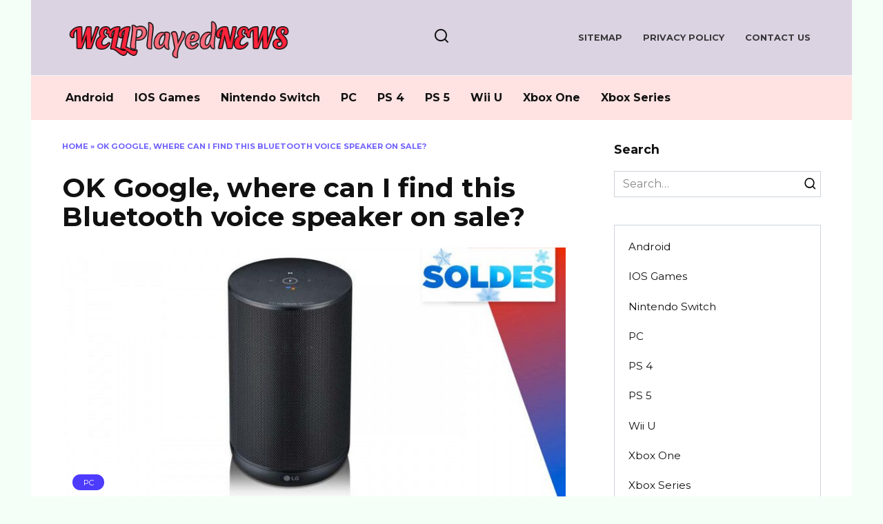

--- FILE ---
content_type: text/html; charset=UTF-8
request_url: https://wellplayednews.com/ok-google-where-can-i-find-this-bluetooth-voice-speaker-on-sale/
body_size: 20238
content:
<!doctype html>
<html lang="en-US">
<head><meta charset="UTF-8"><script>if(navigator.userAgent.match(/MSIE|Internet Explorer/i)||navigator.userAgent.match(/Trident\/7\..*?rv:11/i)){var href=document.location.href;if(!href.match(/[?&]nowprocket/)){if(href.indexOf("?")==-1){if(href.indexOf("#")==-1){document.location.href=href+"?nowprocket=1"}else{document.location.href=href.replace("#","?nowprocket=1#")}}else{if(href.indexOf("#")==-1){document.location.href=href+"&nowprocket=1"}else{document.location.href=href.replace("#","&nowprocket=1#")}}}}</script><script>(()=>{class RocketLazyLoadScripts{constructor(){this.v="2.0.3",this.userEvents=["keydown","keyup","mousedown","mouseup","mousemove","mouseover","mouseenter","mouseout","mouseleave","touchmove","touchstart","touchend","touchcancel","wheel","click","dblclick","input","visibilitychange"],this.attributeEvents=["onblur","onclick","oncontextmenu","ondblclick","onfocus","onmousedown","onmouseenter","onmouseleave","onmousemove","onmouseout","onmouseover","onmouseup","onmousewheel","onscroll","onsubmit"]}async t(){this.i(),this.o(),/iP(ad|hone)/.test(navigator.userAgent)&&this.h(),this.u(),this.l(this),this.m(),this.k(this),this.p(this),this._(),await Promise.all([this.R(),this.L()]),this.lastBreath=Date.now(),this.S(this),this.P(),this.D(),this.O(),this.M(),await this.C(this.delayedScripts.normal),await this.C(this.delayedScripts.defer),await this.C(this.delayedScripts.async),this.F("domReady"),await this.T(),await this.j(),await this.I(),this.F("windowLoad"),await this.A(),window.dispatchEvent(new Event("rocket-allScriptsLoaded")),this.everythingLoaded=!0,this.lastTouchEnd&&await new Promise((t=>setTimeout(t,500-Date.now()+this.lastTouchEnd))),this.H(),this.F("all"),this.U(),this.W()}i(){this.CSPIssue=sessionStorage.getItem("rocketCSPIssue"),document.addEventListener("securitypolicyviolation",(t=>{this.CSPIssue||"script-src-elem"!==t.violatedDirective||"data"!==t.blockedURI||(this.CSPIssue=!0,sessionStorage.setItem("rocketCSPIssue",!0))}),{isRocket:!0})}o(){window.addEventListener("pageshow",(t=>{this.persisted=t.persisted,this.realWindowLoadedFired=!0}),{isRocket:!0}),window.addEventListener("pagehide",(()=>{this.onFirstUserAction=null}),{isRocket:!0})}h(){let t;function e(e){t=e}window.addEventListener("touchstart",e,{isRocket:!0}),window.addEventListener("touchend",(function i(o){Math.abs(o.changedTouches[0].pageX-t.changedTouches[0].pageX)<10&&Math.abs(o.changedTouches[0].pageY-t.changedTouches[0].pageY)<10&&o.timeStamp-t.timeStamp<200&&(o.target.dispatchEvent(new PointerEvent("click",{target:o.target,bubbles:!0,cancelable:!0,detail:1})),event.preventDefault(),window.removeEventListener("touchstart",e,{isRocket:!0}),window.removeEventListener("touchend",i,{isRocket:!0}))}),{isRocket:!0})}q(t){this.userActionTriggered||("mousemove"!==t.type||this.firstMousemoveIgnored?"keyup"===t.type||"mouseover"===t.type||"mouseout"===t.type||(this.userActionTriggered=!0,this.onFirstUserAction&&this.onFirstUserAction()):this.firstMousemoveIgnored=!0),"click"===t.type&&t.preventDefault(),this.savedUserEvents.length>0&&(t.stopPropagation(),t.stopImmediatePropagation()),"touchstart"===this.lastEvent&&"touchend"===t.type&&(this.lastTouchEnd=Date.now()),"click"===t.type&&(this.lastTouchEnd=0),this.lastEvent=t.type,this.savedUserEvents.push(t)}u(){this.savedUserEvents=[],this.userEventHandler=this.q.bind(this),this.userEvents.forEach((t=>window.addEventListener(t,this.userEventHandler,{passive:!1,isRocket:!0})))}U(){this.userEvents.forEach((t=>window.removeEventListener(t,this.userEventHandler,{passive:!1,isRocket:!0}))),this.savedUserEvents.forEach((t=>{t.target.dispatchEvent(new window[t.constructor.name](t.type,t))}))}m(){this.eventsMutationObserver=new MutationObserver((t=>{const e="return false";for(const i of t){if("attributes"===i.type){const t=i.target.getAttribute(i.attributeName);t&&t!==e&&(i.target.setAttribute("data-rocket-"+i.attributeName,t),i.target["rocket"+i.attributeName]=new Function("event",t),i.target.setAttribute(i.attributeName,e))}"childList"===i.type&&i.addedNodes.forEach((t=>{if(t.nodeType===Node.ELEMENT_NODE)for(const i of t.attributes)this.attributeEvents.includes(i.name)&&i.value&&""!==i.value&&(t.setAttribute("data-rocket-"+i.name,i.value),t["rocket"+i.name]=new Function("event",i.value),t.setAttribute(i.name,e))}))}})),this.eventsMutationObserver.observe(document,{subtree:!0,childList:!0,attributeFilter:this.attributeEvents})}H(){this.eventsMutationObserver.disconnect(),this.attributeEvents.forEach((t=>{document.querySelectorAll("[data-rocket-"+t+"]").forEach((e=>{e.setAttribute(t,e.getAttribute("data-rocket-"+t)),e.removeAttribute("data-rocket-"+t)}))}))}k(t){Object.defineProperty(HTMLElement.prototype,"onclick",{get(){return this.rocketonclick||null},set(e){this.rocketonclick=e,this.setAttribute(t.everythingLoaded?"onclick":"data-rocket-onclick","this.rocketonclick(event)")}})}S(t){function e(e,i){let o=e[i];e[i]=null,Object.defineProperty(e,i,{get:()=>o,set(s){t.everythingLoaded?o=s:e["rocket"+i]=o=s}})}e(document,"onreadystatechange"),e(window,"onload"),e(window,"onpageshow");try{Object.defineProperty(document,"readyState",{get:()=>t.rocketReadyState,set(e){t.rocketReadyState=e},configurable:!0}),document.readyState="loading"}catch(t){console.log("WPRocket DJE readyState conflict, bypassing")}}l(t){this.originalAddEventListener=EventTarget.prototype.addEventListener,this.originalRemoveEventListener=EventTarget.prototype.removeEventListener,this.savedEventListeners=[],EventTarget.prototype.addEventListener=function(e,i,o){o&&o.isRocket||!t.B(e,this)&&!t.userEvents.includes(e)||t.B(e,this)&&!t.userActionTriggered||e.startsWith("rocket-")||t.everythingLoaded?t.originalAddEventListener.call(this,e,i,o):t.savedEventListeners.push({target:this,remove:!1,type:e,func:i,options:o})},EventTarget.prototype.removeEventListener=function(e,i,o){o&&o.isRocket||!t.B(e,this)&&!t.userEvents.includes(e)||t.B(e,this)&&!t.userActionTriggered||e.startsWith("rocket-")||t.everythingLoaded?t.originalRemoveEventListener.call(this,e,i,o):t.savedEventListeners.push({target:this,remove:!0,type:e,func:i,options:o})}}F(t){"all"===t&&(EventTarget.prototype.addEventListener=this.originalAddEventListener,EventTarget.prototype.removeEventListener=this.originalRemoveEventListener),this.savedEventListeners=this.savedEventListeners.filter((e=>{let i=e.type,o=e.target||window;return"domReady"===t&&"DOMContentLoaded"!==i&&"readystatechange"!==i||("windowLoad"===t&&"load"!==i&&"readystatechange"!==i&&"pageshow"!==i||(this.B(i,o)&&(i="rocket-"+i),e.remove?o.removeEventListener(i,e.func,e.options):o.addEventListener(i,e.func,e.options),!1))}))}p(t){let e;function i(e){return t.everythingLoaded?e:e.split(" ").map((t=>"load"===t||t.startsWith("load.")?"rocket-jquery-load":t)).join(" ")}function o(o){function s(e){const s=o.fn[e];o.fn[e]=o.fn.init.prototype[e]=function(){return this[0]===window&&t.userActionTriggered&&("string"==typeof arguments[0]||arguments[0]instanceof String?arguments[0]=i(arguments[0]):"object"==typeof arguments[0]&&Object.keys(arguments[0]).forEach((t=>{const e=arguments[0][t];delete arguments[0][t],arguments[0][i(t)]=e}))),s.apply(this,arguments),this}}if(o&&o.fn&&!t.allJQueries.includes(o)){const e={DOMContentLoaded:[],"rocket-DOMContentLoaded":[]};for(const t in e)document.addEventListener(t,(()=>{e[t].forEach((t=>t()))}),{isRocket:!0});o.fn.ready=o.fn.init.prototype.ready=function(i){function s(){parseInt(o.fn.jquery)>2?setTimeout((()=>i.bind(document)(o))):i.bind(document)(o)}return t.realDomReadyFired?!t.userActionTriggered||t.fauxDomReadyFired?s():e["rocket-DOMContentLoaded"].push(s):e.DOMContentLoaded.push(s),o([])},s("on"),s("one"),s("off"),t.allJQueries.push(o)}e=o}t.allJQueries=[],o(window.jQuery),Object.defineProperty(window,"jQuery",{get:()=>e,set(t){o(t)}})}P(){const t=new Map;document.write=document.writeln=function(e){const i=document.currentScript,o=document.createRange(),s=i.parentElement;let n=t.get(i);void 0===n&&(n=i.nextSibling,t.set(i,n));const c=document.createDocumentFragment();o.setStart(c,0),c.appendChild(o.createContextualFragment(e)),s.insertBefore(c,n)}}async R(){return new Promise((t=>{this.userActionTriggered?t():this.onFirstUserAction=t}))}async L(){return new Promise((t=>{document.addEventListener("DOMContentLoaded",(()=>{this.realDomReadyFired=!0,t()}),{isRocket:!0})}))}async I(){return this.realWindowLoadedFired?Promise.resolve():new Promise((t=>{window.addEventListener("load",t,{isRocket:!0})}))}M(){this.pendingScripts=[];this.scriptsMutationObserver=new MutationObserver((t=>{for(const e of t)e.addedNodes.forEach((t=>{"SCRIPT"!==t.tagName||t.noModule||t.isWPRocket||this.pendingScripts.push({script:t,promise:new Promise((e=>{const i=()=>{const i=this.pendingScripts.findIndex((e=>e.script===t));i>=0&&this.pendingScripts.splice(i,1),e()};t.addEventListener("load",i,{isRocket:!0}),t.addEventListener("error",i,{isRocket:!0}),setTimeout(i,1e3)}))})}))})),this.scriptsMutationObserver.observe(document,{childList:!0,subtree:!0})}async j(){await this.J(),this.pendingScripts.length?(await this.pendingScripts[0].promise,await this.j()):this.scriptsMutationObserver.disconnect()}D(){this.delayedScripts={normal:[],async:[],defer:[]},document.querySelectorAll("script[type$=rocketlazyloadscript]").forEach((t=>{t.hasAttribute("data-rocket-src")?t.hasAttribute("async")&&!1!==t.async?this.delayedScripts.async.push(t):t.hasAttribute("defer")&&!1!==t.defer||"module"===t.getAttribute("data-rocket-type")?this.delayedScripts.defer.push(t):this.delayedScripts.normal.push(t):this.delayedScripts.normal.push(t)}))}async _(){await this.L();let t=[];document.querySelectorAll("script[type$=rocketlazyloadscript][data-rocket-src]").forEach((e=>{let i=e.getAttribute("data-rocket-src");if(i&&!i.startsWith("data:")){i.startsWith("//")&&(i=location.protocol+i);try{const o=new URL(i).origin;o!==location.origin&&t.push({src:o,crossOrigin:e.crossOrigin||"module"===e.getAttribute("data-rocket-type")})}catch(t){}}})),t=[...new Map(t.map((t=>[JSON.stringify(t),t]))).values()],this.N(t,"preconnect")}async $(t){if(await this.G(),!0!==t.noModule||!("noModule"in HTMLScriptElement.prototype))return new Promise((e=>{let i;function o(){(i||t).setAttribute("data-rocket-status","executed"),e()}try{if(navigator.userAgent.includes("Firefox/")||""===navigator.vendor||this.CSPIssue)i=document.createElement("script"),[...t.attributes].forEach((t=>{let e=t.nodeName;"type"!==e&&("data-rocket-type"===e&&(e="type"),"data-rocket-src"===e&&(e="src"),i.setAttribute(e,t.nodeValue))})),t.text&&(i.text=t.text),t.nonce&&(i.nonce=t.nonce),i.hasAttribute("src")?(i.addEventListener("load",o,{isRocket:!0}),i.addEventListener("error",(()=>{i.setAttribute("data-rocket-status","failed-network"),e()}),{isRocket:!0}),setTimeout((()=>{i.isConnected||e()}),1)):(i.text=t.text,o()),i.isWPRocket=!0,t.parentNode.replaceChild(i,t);else{const i=t.getAttribute("data-rocket-type"),s=t.getAttribute("data-rocket-src");i?(t.type=i,t.removeAttribute("data-rocket-type")):t.removeAttribute("type"),t.addEventListener("load",o,{isRocket:!0}),t.addEventListener("error",(i=>{this.CSPIssue&&i.target.src.startsWith("data:")?(console.log("WPRocket: CSP fallback activated"),t.removeAttribute("src"),this.$(t).then(e)):(t.setAttribute("data-rocket-status","failed-network"),e())}),{isRocket:!0}),s?(t.fetchPriority="high",t.removeAttribute("data-rocket-src"),t.src=s):t.src="data:text/javascript;base64,"+window.btoa(unescape(encodeURIComponent(t.text)))}}catch(i){t.setAttribute("data-rocket-status","failed-transform"),e()}}));t.setAttribute("data-rocket-status","skipped")}async C(t){const e=t.shift();return e?(e.isConnected&&await this.$(e),this.C(t)):Promise.resolve()}O(){this.N([...this.delayedScripts.normal,...this.delayedScripts.defer,...this.delayedScripts.async],"preload")}N(t,e){this.trash=this.trash||[];let i=!0;var o=document.createDocumentFragment();t.forEach((t=>{const s=t.getAttribute&&t.getAttribute("data-rocket-src")||t.src;if(s&&!s.startsWith("data:")){const n=document.createElement("link");n.href=s,n.rel=e,"preconnect"!==e&&(n.as="script",n.fetchPriority=i?"high":"low"),t.getAttribute&&"module"===t.getAttribute("data-rocket-type")&&(n.crossOrigin=!0),t.crossOrigin&&(n.crossOrigin=t.crossOrigin),t.integrity&&(n.integrity=t.integrity),t.nonce&&(n.nonce=t.nonce),o.appendChild(n),this.trash.push(n),i=!1}})),document.head.appendChild(o)}W(){this.trash.forEach((t=>t.remove()))}async T(){try{document.readyState="interactive"}catch(t){}this.fauxDomReadyFired=!0;try{await this.G(),document.dispatchEvent(new Event("rocket-readystatechange")),await this.G(),document.rocketonreadystatechange&&document.rocketonreadystatechange(),await this.G(),document.dispatchEvent(new Event("rocket-DOMContentLoaded")),await this.G(),window.dispatchEvent(new Event("rocket-DOMContentLoaded"))}catch(t){console.error(t)}}async A(){try{document.readyState="complete"}catch(t){}try{await this.G(),document.dispatchEvent(new Event("rocket-readystatechange")),await this.G(),document.rocketonreadystatechange&&document.rocketonreadystatechange(),await this.G(),window.dispatchEvent(new Event("rocket-load")),await this.G(),window.rocketonload&&window.rocketonload(),await this.G(),this.allJQueries.forEach((t=>t(window).trigger("rocket-jquery-load"))),await this.G();const t=new Event("rocket-pageshow");t.persisted=this.persisted,window.dispatchEvent(t),await this.G(),window.rocketonpageshow&&window.rocketonpageshow({persisted:this.persisted})}catch(t){console.error(t)}}async G(){Date.now()-this.lastBreath>45&&(await this.J(),this.lastBreath=Date.now())}async J(){return document.hidden?new Promise((t=>setTimeout(t))):new Promise((t=>requestAnimationFrame(t)))}B(t,e){return e===document&&"readystatechange"===t||(e===document&&"DOMContentLoaded"===t||(e===window&&"DOMContentLoaded"===t||(e===window&&"load"===t||e===window&&"pageshow"===t)))}static run(){(new RocketLazyLoadScripts).t()}}RocketLazyLoadScripts.run()})();</script>
	
	<meta name="viewport" content="width=device-width, initial-scale=1">

	<meta name='robots' content='index, follow, max-image-preview:large, max-snippet:-1, max-video-preview:-1' />

	<!-- This site is optimized with the Yoast SEO plugin v26.8 - https://yoast.com/product/yoast-seo-wordpress/ -->
	<title>OK Google, where can I find this Bluetooth voice speaker on sale? - Well Played News</title>
<link data-rocket-preload as="style" href="https://fonts.googleapis.com/css?family=Montserrat%3A400%2C400i%2C700&#038;subset=cyrillic&#038;display=swap" rel="preload">
<link href="https://fonts.googleapis.com/css?family=Montserrat%3A400%2C400i%2C700&#038;subset=cyrillic&#038;display=swap" media="print" onload="this.media=&#039;all&#039;" rel="stylesheet">
<noscript><link rel="stylesheet" href="https://fonts.googleapis.com/css?family=Montserrat%3A400%2C400i%2C700&#038;subset=cyrillic&#038;display=swap"></noscript>
	<link rel="canonical" href="https://wellplayednews.com/ok-google-where-can-i-find-this-bluetooth-voice-speaker-on-sale/" />
	<meta property="og:locale" content="en_US" />
	<meta property="og:type" content="article" />
	<meta property="og:title" content="OK Google, where can I find this Bluetooth voice speaker on sale? - Well Played News" />
	<meta property="og:description" content="Like most speakers of its kind, the LG ThinQ WK7 is equipped with a control panel, on which are the characteristic colored LEDs of the Google Assistant. This touchscreen interface is used to pause playback, or to switch between “wi-fi” and “Bluetooth” modes. The wi-fi configuration therefore allows you to control the device remotely using [&hellip;]" />
	<meta property="og:url" content="https://wellplayednews.com/ok-google-where-can-i-find-this-bluetooth-voice-speaker-on-sale/" />
	<meta property="og:site_name" content="Well Played News" />
	<meta property="article:published_time" content="2022-01-12T12:37:01+00:00" />
	<meta property="og:image" content="https://wellplayednews.com/wp-content/uploads/2022/01/1641915052-4347-card.jpg" />
	<meta property="og:image:width" content="768" />
	<meta property="og:image:height" content="432" />
	<meta property="og:image:type" content="image/jpeg" />
	<meta name="author" content="Kane Dane" />
	<meta name="twitter:card" content="summary_large_image" />
	<meta name="twitter:label1" content="Written by" />
	<meta name="twitter:data1" content="Kane Dane" />
	<meta name="twitter:label2" content="Est. reading time" />
	<meta name="twitter:data2" content="1 minute" />
	<script type="application/ld+json" class="yoast-schema-graph">{"@context":"https://schema.org","@graph":[{"@type":"Article","@id":"https://wellplayednews.com/ok-google-where-can-i-find-this-bluetooth-voice-speaker-on-sale/#article","isPartOf":{"@id":"https://wellplayednews.com/ok-google-where-can-i-find-this-bluetooth-voice-speaker-on-sale/"},"author":{"name":"Kane Dane","@id":"https://wellplayednews.com/#/schema/person/66126f8620bb7c365749dce59117ca97"},"headline":"OK Google, where can I find this Bluetooth voice speaker on sale?","datePublished":"2022-01-12T12:37:01+00:00","mainEntityOfPage":{"@id":"https://wellplayednews.com/ok-google-where-can-i-find-this-bluetooth-voice-speaker-on-sale/"},"wordCount":300,"image":{"@id":"https://wellplayednews.com/ok-google-where-can-i-find-this-bluetooth-voice-speaker-on-sale/#primaryimage"},"thumbnailUrl":"https://wellplayednews.com/wp-content/uploads/2022/01/1641915052-4347-card.jpg","keywords":["Bluetooth","find","Google","sale","speaker","voice"],"articleSection":["PC"],"inLanguage":"en-US"},{"@type":"WebPage","@id":"https://wellplayednews.com/ok-google-where-can-i-find-this-bluetooth-voice-speaker-on-sale/","url":"https://wellplayednews.com/ok-google-where-can-i-find-this-bluetooth-voice-speaker-on-sale/","name":"OK Google, where can I find this Bluetooth voice speaker on sale? - Well Played News","isPartOf":{"@id":"https://wellplayednews.com/#website"},"primaryImageOfPage":{"@id":"https://wellplayednews.com/ok-google-where-can-i-find-this-bluetooth-voice-speaker-on-sale/#primaryimage"},"image":{"@id":"https://wellplayednews.com/ok-google-where-can-i-find-this-bluetooth-voice-speaker-on-sale/#primaryimage"},"thumbnailUrl":"https://wellplayednews.com/wp-content/uploads/2022/01/1641915052-4347-card.jpg","datePublished":"2022-01-12T12:37:01+00:00","author":{"@id":"https://wellplayednews.com/#/schema/person/66126f8620bb7c365749dce59117ca97"},"breadcrumb":{"@id":"https://wellplayednews.com/ok-google-where-can-i-find-this-bluetooth-voice-speaker-on-sale/#breadcrumb"},"inLanguage":"en-US","potentialAction":[{"@type":"ReadAction","target":["https://wellplayednews.com/ok-google-where-can-i-find-this-bluetooth-voice-speaker-on-sale/"]}]},{"@type":"ImageObject","inLanguage":"en-US","@id":"https://wellplayednews.com/ok-google-where-can-i-find-this-bluetooth-voice-speaker-on-sale/#primaryimage","url":"https://wellplayednews.com/wp-content/uploads/2022/01/1641915052-4347-card.jpg","contentUrl":"https://wellplayednews.com/wp-content/uploads/2022/01/1641915052-4347-card.jpg","width":768,"height":432},{"@type":"BreadcrumbList","@id":"https://wellplayednews.com/ok-google-where-can-i-find-this-bluetooth-voice-speaker-on-sale/#breadcrumb","itemListElement":[{"@type":"ListItem","position":1,"name":"Home","item":"https://wellplayednews.com/"},{"@type":"ListItem","position":2,"name":"OK Google, where can I find this Bluetooth voice speaker on sale?"}]},{"@type":"WebSite","@id":"https://wellplayednews.com/#website","url":"https://wellplayednews.com/","name":"Well Played News","description":"Video Games News","potentialAction":[{"@type":"SearchAction","target":{"@type":"EntryPoint","urlTemplate":"https://wellplayednews.com/?s={search_term_string}"},"query-input":{"@type":"PropertyValueSpecification","valueRequired":true,"valueName":"search_term_string"}}],"inLanguage":"en-US"},{"@type":"Person","@id":"https://wellplayednews.com/#/schema/person/66126f8620bb7c365749dce59117ca97","name":"Kane Dane","image":{"@type":"ImageObject","inLanguage":"en-US","@id":"https://wellplayednews.com/#/schema/person/image/","url":"https://secure.gravatar.com/avatar/77f36eeab64db700a5b21f9fcf3dbff1682be7e6f36faa1c15b72c65ffd7d988?s=96&d=mm&r=g","contentUrl":"https://secure.gravatar.com/avatar/77f36eeab64db700a5b21f9fcf3dbff1682be7e6f36faa1c15b72c65ffd7d988?s=96&d=mm&r=g","caption":"Kane Dane"},"url":"https://wellplayednews.com/author/kane-dane/"}]}</script>
	<!-- / Yoast SEO plugin. -->


<link rel='dns-prefetch' href='//fonts.googleapis.com' />
<link rel='dns-prefetch' href='//www.googletagmanager.com' />
<link href='https://fonts.gstatic.com' crossorigin rel='preconnect' />
<link rel="alternate" type="application/rss+xml" title="Well Played News &raquo; OK Google, where can I find this Bluetooth voice speaker on sale? Comments Feed" href="https://wellplayednews.com/ok-google-where-can-i-find-this-bluetooth-voice-speaker-on-sale/feed/" />
<link rel="alternate" title="oEmbed (JSON)" type="application/json+oembed" href="https://wellplayednews.com/wp-json/oembed/1.0/embed?url=https%3A%2F%2Fwellplayednews.com%2Fok-google-where-can-i-find-this-bluetooth-voice-speaker-on-sale%2F" />
<link rel="alternate" title="oEmbed (XML)" type="text/xml+oembed" href="https://wellplayednews.com/wp-json/oembed/1.0/embed?url=https%3A%2F%2Fwellplayednews.com%2Fok-google-where-can-i-find-this-bluetooth-voice-speaker-on-sale%2F&#038;format=xml" />
<style id='wp-img-auto-sizes-contain-inline-css' type='text/css'>
img:is([sizes=auto i],[sizes^="auto," i]){contain-intrinsic-size:3000px 1500px}
/*# sourceURL=wp-img-auto-sizes-contain-inline-css */
</style>
<style id='wp-emoji-styles-inline-css' type='text/css'>

	img.wp-smiley, img.emoji {
		display: inline !important;
		border: none !important;
		box-shadow: none !important;
		height: 1em !important;
		width: 1em !important;
		margin: 0 0.07em !important;
		vertical-align: -0.1em !important;
		background: none !important;
		padding: 0 !important;
	}
/*# sourceURL=wp-emoji-styles-inline-css */
</style>
<style id='wp-block-library-inline-css' type='text/css'>
:root{--wp-block-synced-color:#7a00df;--wp-block-synced-color--rgb:122,0,223;--wp-bound-block-color:var(--wp-block-synced-color);--wp-editor-canvas-background:#ddd;--wp-admin-theme-color:#007cba;--wp-admin-theme-color--rgb:0,124,186;--wp-admin-theme-color-darker-10:#006ba1;--wp-admin-theme-color-darker-10--rgb:0,107,160.5;--wp-admin-theme-color-darker-20:#005a87;--wp-admin-theme-color-darker-20--rgb:0,90,135;--wp-admin-border-width-focus:2px}@media (min-resolution:192dpi){:root{--wp-admin-border-width-focus:1.5px}}.wp-element-button{cursor:pointer}:root .has-very-light-gray-background-color{background-color:#eee}:root .has-very-dark-gray-background-color{background-color:#313131}:root .has-very-light-gray-color{color:#eee}:root .has-very-dark-gray-color{color:#313131}:root .has-vivid-green-cyan-to-vivid-cyan-blue-gradient-background{background:linear-gradient(135deg,#00d084,#0693e3)}:root .has-purple-crush-gradient-background{background:linear-gradient(135deg,#34e2e4,#4721fb 50%,#ab1dfe)}:root .has-hazy-dawn-gradient-background{background:linear-gradient(135deg,#faaca8,#dad0ec)}:root .has-subdued-olive-gradient-background{background:linear-gradient(135deg,#fafae1,#67a671)}:root .has-atomic-cream-gradient-background{background:linear-gradient(135deg,#fdd79a,#004a59)}:root .has-nightshade-gradient-background{background:linear-gradient(135deg,#330968,#31cdcf)}:root .has-midnight-gradient-background{background:linear-gradient(135deg,#020381,#2874fc)}:root{--wp--preset--font-size--normal:16px;--wp--preset--font-size--huge:42px}.has-regular-font-size{font-size:1em}.has-larger-font-size{font-size:2.625em}.has-normal-font-size{font-size:var(--wp--preset--font-size--normal)}.has-huge-font-size{font-size:var(--wp--preset--font-size--huge)}.has-text-align-center{text-align:center}.has-text-align-left{text-align:left}.has-text-align-right{text-align:right}.has-fit-text{white-space:nowrap!important}#end-resizable-editor-section{display:none}.aligncenter{clear:both}.items-justified-left{justify-content:flex-start}.items-justified-center{justify-content:center}.items-justified-right{justify-content:flex-end}.items-justified-space-between{justify-content:space-between}.screen-reader-text{border:0;clip-path:inset(50%);height:1px;margin:-1px;overflow:hidden;padding:0;position:absolute;width:1px;word-wrap:normal!important}.screen-reader-text:focus{background-color:#ddd;clip-path:none;color:#444;display:block;font-size:1em;height:auto;left:5px;line-height:normal;padding:15px 23px 14px;text-decoration:none;top:5px;width:auto;z-index:100000}html :where(.has-border-color){border-style:solid}html :where([style*=border-top-color]){border-top-style:solid}html :where([style*=border-right-color]){border-right-style:solid}html :where([style*=border-bottom-color]){border-bottom-style:solid}html :where([style*=border-left-color]){border-left-style:solid}html :where([style*=border-width]){border-style:solid}html :where([style*=border-top-width]){border-top-style:solid}html :where([style*=border-right-width]){border-right-style:solid}html :where([style*=border-bottom-width]){border-bottom-style:solid}html :where([style*=border-left-width]){border-left-style:solid}html :where(img[class*=wp-image-]){height:auto;max-width:100%}:where(figure){margin:0 0 1em}html :where(.is-position-sticky){--wp-admin--admin-bar--position-offset:var(--wp-admin--admin-bar--height,0px)}@media screen and (max-width:600px){html :where(.is-position-sticky){--wp-admin--admin-bar--position-offset:0px}}

/*# sourceURL=wp-block-library-inline-css */
</style><style id='global-styles-inline-css' type='text/css'>
:root{--wp--preset--aspect-ratio--square: 1;--wp--preset--aspect-ratio--4-3: 4/3;--wp--preset--aspect-ratio--3-4: 3/4;--wp--preset--aspect-ratio--3-2: 3/2;--wp--preset--aspect-ratio--2-3: 2/3;--wp--preset--aspect-ratio--16-9: 16/9;--wp--preset--aspect-ratio--9-16: 9/16;--wp--preset--color--black: #000000;--wp--preset--color--cyan-bluish-gray: #abb8c3;--wp--preset--color--white: #ffffff;--wp--preset--color--pale-pink: #f78da7;--wp--preset--color--vivid-red: #cf2e2e;--wp--preset--color--luminous-vivid-orange: #ff6900;--wp--preset--color--luminous-vivid-amber: #fcb900;--wp--preset--color--light-green-cyan: #7bdcb5;--wp--preset--color--vivid-green-cyan: #00d084;--wp--preset--color--pale-cyan-blue: #8ed1fc;--wp--preset--color--vivid-cyan-blue: #0693e3;--wp--preset--color--vivid-purple: #9b51e0;--wp--preset--gradient--vivid-cyan-blue-to-vivid-purple: linear-gradient(135deg,rgb(6,147,227) 0%,rgb(155,81,224) 100%);--wp--preset--gradient--light-green-cyan-to-vivid-green-cyan: linear-gradient(135deg,rgb(122,220,180) 0%,rgb(0,208,130) 100%);--wp--preset--gradient--luminous-vivid-amber-to-luminous-vivid-orange: linear-gradient(135deg,rgb(252,185,0) 0%,rgb(255,105,0) 100%);--wp--preset--gradient--luminous-vivid-orange-to-vivid-red: linear-gradient(135deg,rgb(255,105,0) 0%,rgb(207,46,46) 100%);--wp--preset--gradient--very-light-gray-to-cyan-bluish-gray: linear-gradient(135deg,rgb(238,238,238) 0%,rgb(169,184,195) 100%);--wp--preset--gradient--cool-to-warm-spectrum: linear-gradient(135deg,rgb(74,234,220) 0%,rgb(151,120,209) 20%,rgb(207,42,186) 40%,rgb(238,44,130) 60%,rgb(251,105,98) 80%,rgb(254,248,76) 100%);--wp--preset--gradient--blush-light-purple: linear-gradient(135deg,rgb(255,206,236) 0%,rgb(152,150,240) 100%);--wp--preset--gradient--blush-bordeaux: linear-gradient(135deg,rgb(254,205,165) 0%,rgb(254,45,45) 50%,rgb(107,0,62) 100%);--wp--preset--gradient--luminous-dusk: linear-gradient(135deg,rgb(255,203,112) 0%,rgb(199,81,192) 50%,rgb(65,88,208) 100%);--wp--preset--gradient--pale-ocean: linear-gradient(135deg,rgb(255,245,203) 0%,rgb(182,227,212) 50%,rgb(51,167,181) 100%);--wp--preset--gradient--electric-grass: linear-gradient(135deg,rgb(202,248,128) 0%,rgb(113,206,126) 100%);--wp--preset--gradient--midnight: linear-gradient(135deg,rgb(2,3,129) 0%,rgb(40,116,252) 100%);--wp--preset--font-size--small: 19.5px;--wp--preset--font-size--medium: 20px;--wp--preset--font-size--large: 36.5px;--wp--preset--font-size--x-large: 42px;--wp--preset--font-size--normal: 22px;--wp--preset--font-size--huge: 49.5px;--wp--preset--spacing--20: 0.44rem;--wp--preset--spacing--30: 0.67rem;--wp--preset--spacing--40: 1rem;--wp--preset--spacing--50: 1.5rem;--wp--preset--spacing--60: 2.25rem;--wp--preset--spacing--70: 3.38rem;--wp--preset--spacing--80: 5.06rem;--wp--preset--shadow--natural: 6px 6px 9px rgba(0, 0, 0, 0.2);--wp--preset--shadow--deep: 12px 12px 50px rgba(0, 0, 0, 0.4);--wp--preset--shadow--sharp: 6px 6px 0px rgba(0, 0, 0, 0.2);--wp--preset--shadow--outlined: 6px 6px 0px -3px rgb(255, 255, 255), 6px 6px rgb(0, 0, 0);--wp--preset--shadow--crisp: 6px 6px 0px rgb(0, 0, 0);}:where(.is-layout-flex){gap: 0.5em;}:where(.is-layout-grid){gap: 0.5em;}body .is-layout-flex{display: flex;}.is-layout-flex{flex-wrap: wrap;align-items: center;}.is-layout-flex > :is(*, div){margin: 0;}body .is-layout-grid{display: grid;}.is-layout-grid > :is(*, div){margin: 0;}:where(.wp-block-columns.is-layout-flex){gap: 2em;}:where(.wp-block-columns.is-layout-grid){gap: 2em;}:where(.wp-block-post-template.is-layout-flex){gap: 1.25em;}:where(.wp-block-post-template.is-layout-grid){gap: 1.25em;}.has-black-color{color: var(--wp--preset--color--black) !important;}.has-cyan-bluish-gray-color{color: var(--wp--preset--color--cyan-bluish-gray) !important;}.has-white-color{color: var(--wp--preset--color--white) !important;}.has-pale-pink-color{color: var(--wp--preset--color--pale-pink) !important;}.has-vivid-red-color{color: var(--wp--preset--color--vivid-red) !important;}.has-luminous-vivid-orange-color{color: var(--wp--preset--color--luminous-vivid-orange) !important;}.has-luminous-vivid-amber-color{color: var(--wp--preset--color--luminous-vivid-amber) !important;}.has-light-green-cyan-color{color: var(--wp--preset--color--light-green-cyan) !important;}.has-vivid-green-cyan-color{color: var(--wp--preset--color--vivid-green-cyan) !important;}.has-pale-cyan-blue-color{color: var(--wp--preset--color--pale-cyan-blue) !important;}.has-vivid-cyan-blue-color{color: var(--wp--preset--color--vivid-cyan-blue) !important;}.has-vivid-purple-color{color: var(--wp--preset--color--vivid-purple) !important;}.has-black-background-color{background-color: var(--wp--preset--color--black) !important;}.has-cyan-bluish-gray-background-color{background-color: var(--wp--preset--color--cyan-bluish-gray) !important;}.has-white-background-color{background-color: var(--wp--preset--color--white) !important;}.has-pale-pink-background-color{background-color: var(--wp--preset--color--pale-pink) !important;}.has-vivid-red-background-color{background-color: var(--wp--preset--color--vivid-red) !important;}.has-luminous-vivid-orange-background-color{background-color: var(--wp--preset--color--luminous-vivid-orange) !important;}.has-luminous-vivid-amber-background-color{background-color: var(--wp--preset--color--luminous-vivid-amber) !important;}.has-light-green-cyan-background-color{background-color: var(--wp--preset--color--light-green-cyan) !important;}.has-vivid-green-cyan-background-color{background-color: var(--wp--preset--color--vivid-green-cyan) !important;}.has-pale-cyan-blue-background-color{background-color: var(--wp--preset--color--pale-cyan-blue) !important;}.has-vivid-cyan-blue-background-color{background-color: var(--wp--preset--color--vivid-cyan-blue) !important;}.has-vivid-purple-background-color{background-color: var(--wp--preset--color--vivid-purple) !important;}.has-black-border-color{border-color: var(--wp--preset--color--black) !important;}.has-cyan-bluish-gray-border-color{border-color: var(--wp--preset--color--cyan-bluish-gray) !important;}.has-white-border-color{border-color: var(--wp--preset--color--white) !important;}.has-pale-pink-border-color{border-color: var(--wp--preset--color--pale-pink) !important;}.has-vivid-red-border-color{border-color: var(--wp--preset--color--vivid-red) !important;}.has-luminous-vivid-orange-border-color{border-color: var(--wp--preset--color--luminous-vivid-orange) !important;}.has-luminous-vivid-amber-border-color{border-color: var(--wp--preset--color--luminous-vivid-amber) !important;}.has-light-green-cyan-border-color{border-color: var(--wp--preset--color--light-green-cyan) !important;}.has-vivid-green-cyan-border-color{border-color: var(--wp--preset--color--vivid-green-cyan) !important;}.has-pale-cyan-blue-border-color{border-color: var(--wp--preset--color--pale-cyan-blue) !important;}.has-vivid-cyan-blue-border-color{border-color: var(--wp--preset--color--vivid-cyan-blue) !important;}.has-vivid-purple-border-color{border-color: var(--wp--preset--color--vivid-purple) !important;}.has-vivid-cyan-blue-to-vivid-purple-gradient-background{background: var(--wp--preset--gradient--vivid-cyan-blue-to-vivid-purple) !important;}.has-light-green-cyan-to-vivid-green-cyan-gradient-background{background: var(--wp--preset--gradient--light-green-cyan-to-vivid-green-cyan) !important;}.has-luminous-vivid-amber-to-luminous-vivid-orange-gradient-background{background: var(--wp--preset--gradient--luminous-vivid-amber-to-luminous-vivid-orange) !important;}.has-luminous-vivid-orange-to-vivid-red-gradient-background{background: var(--wp--preset--gradient--luminous-vivid-orange-to-vivid-red) !important;}.has-very-light-gray-to-cyan-bluish-gray-gradient-background{background: var(--wp--preset--gradient--very-light-gray-to-cyan-bluish-gray) !important;}.has-cool-to-warm-spectrum-gradient-background{background: var(--wp--preset--gradient--cool-to-warm-spectrum) !important;}.has-blush-light-purple-gradient-background{background: var(--wp--preset--gradient--blush-light-purple) !important;}.has-blush-bordeaux-gradient-background{background: var(--wp--preset--gradient--blush-bordeaux) !important;}.has-luminous-dusk-gradient-background{background: var(--wp--preset--gradient--luminous-dusk) !important;}.has-pale-ocean-gradient-background{background: var(--wp--preset--gradient--pale-ocean) !important;}.has-electric-grass-gradient-background{background: var(--wp--preset--gradient--electric-grass) !important;}.has-midnight-gradient-background{background: var(--wp--preset--gradient--midnight) !important;}.has-small-font-size{font-size: var(--wp--preset--font-size--small) !important;}.has-medium-font-size{font-size: var(--wp--preset--font-size--medium) !important;}.has-large-font-size{font-size: var(--wp--preset--font-size--large) !important;}.has-x-large-font-size{font-size: var(--wp--preset--font-size--x-large) !important;}
/*# sourceURL=global-styles-inline-css */
</style>

<style id='classic-theme-styles-inline-css' type='text/css'>
/*! This file is auto-generated */
.wp-block-button__link{color:#fff;background-color:#32373c;border-radius:9999px;box-shadow:none;text-decoration:none;padding:calc(.667em + 2px) calc(1.333em + 2px);font-size:1.125em}.wp-block-file__button{background:#32373c;color:#fff;text-decoration:none}
/*# sourceURL=/wp-includes/css/classic-themes.min.css */
</style>
<link data-minify="1" rel='stylesheet' id='c4wp-public-css' href='https://wellplayednews.com/wp-content/cache/min/1/wp-content/plugins/wp-captcha/assets/css/c4wp-public.css?ver=1699021824'  media='all' />

<link data-minify="1" rel='stylesheet' id='reboot-style-css' href='https://wellplayednews.com/wp-content/cache/min/1/wp-content/themes/reboot/assets/css/style.min.css?ver=1699021824'  media='all' />
<link data-minify="1" rel='stylesheet' id='slb_core-css' href='https://wellplayednews.com/wp-content/cache/min/1/wp-content/plugins/simple-lightbox/client/css/app.css?ver=1699021824'  media='all' />
<style id='rocket-lazyload-inline-css' type='text/css'>
.rll-youtube-player{position:relative;padding-bottom:56.23%;height:0;overflow:hidden;max-width:100%;}.rll-youtube-player:focus-within{outline: 2px solid currentColor;outline-offset: 5px;}.rll-youtube-player iframe{position:absolute;top:0;left:0;width:100%;height:100%;z-index:100;background:0 0}.rll-youtube-player img{bottom:0;display:block;left:0;margin:auto;max-width:100%;width:100%;position:absolute;right:0;top:0;border:none;height:auto;-webkit-transition:.4s all;-moz-transition:.4s all;transition:.4s all}.rll-youtube-player img:hover{-webkit-filter:brightness(75%)}.rll-youtube-player .play{height:100%;width:100%;left:0;top:0;position:absolute;background:url(https://wellplayednews.com/wp-content/plugins/wp-rocket/assets/img/youtube.png) no-repeat center;background-color: transparent !important;cursor:pointer;border:none;}.wp-embed-responsive .wp-has-aspect-ratio .rll-youtube-player{position:absolute;padding-bottom:0;width:100%;height:100%;top:0;bottom:0;left:0;right:0}
/*# sourceURL=rocket-lazyload-inline-css */
</style>
<script type="rocketlazyloadscript" data-minify="1" data-rocket-type="text/javascript" data-rocket-src="https://wellplayednews.com/wp-content/cache/min/1/wp-content/plugins/stop-user-enumeration/frontend/js/frontend.js?ver=1674127211" id="stop-user-enumeration-js" defer="defer" data-wp-strategy="defer"></script>
<script type="rocketlazyloadscript" data-rocket-type="text/javascript" data-rocket-src="https://wellplayednews.com/wp-includes/js/jquery/jquery.min.js?ver=3.7.1" id="jquery-core-js" data-rocket-defer defer></script>
<script type="rocketlazyloadscript" data-rocket-type="text/javascript" data-rocket-src="https://wellplayednews.com/wp-includes/js/jquery/jquery-migrate.min.js?ver=3.4.1" id="jquery-migrate-js" data-rocket-defer defer></script>
<script type="rocketlazyloadscript" data-minify="1" data-rocket-type="text/javascript" data-rocket-src="https://wellplayednews.com/wp-content/cache/min/1/wp-content/plugins/wp-captcha/assets/js/c4wp-public.js?ver=1674127211" id="c4wp-public-js" data-rocket-defer defer></script>
<link rel="https://api.w.org/" href="https://wellplayednews.com/wp-json/" /><link rel="alternate" title="JSON" type="application/json" href="https://wellplayednews.com/wp-json/wp/v2/posts/2178" /><link rel="EditURI" type="application/rsd+xml" title="RSD" href="https://wellplayednews.com/xmlrpc.php?rsd" />
<meta name="generator" content="WordPress 6.9" />
<link rel='shortlink' href='https://wellplayednews.com/?p=2178' />
<meta name="generator" content="Site Kit by Google 1.170.0" /><link rel="preload" href="https://wellplayednews.com/wp-content/themes/reboot/assets/fonts/wpshop-core.ttf" as="font" crossorigin><link rel="prefetch" href="https://wellplayednews.com/wp-content/uploads/2022/01/1641915052-4347-card.jpg" as="image" crossorigin>
    <style>.site-logotype{max-width:500px}.site-logotype img{max-height:70px}body{background-color:#f4fff7}@media (min-width: 768px){body.custom-background{background-size:contain}}@media (min-width: 768px){body.custom-background{background-attachment: fixed}}.site-header{background-color:#dcd3e2}@media (min-width: 992px){.top-menu ul li .sub-menu{background-color:#dcd3e2}}.main-navigation, .main-navigation ul li .sub-menu li, .main-navigation ul li.menu-item-has-children:before, .footer-navigation, .footer-navigation ul li .sub-menu li, .footer-navigation ul li.menu-item-has-children:before{background-color:#ffe2e2}</style>
<link rel="icon" href="https://wellplayednews.com/wp-content/uploads/2022/01/cropped-fav-well-32x32.png" sizes="32x32" />
<link rel="icon" href="https://wellplayednews.com/wp-content/uploads/2022/01/cropped-fav-well-192x192.png" sizes="192x192" />
<link rel="apple-touch-icon" href="https://wellplayednews.com/wp-content/uploads/2022/01/cropped-fav-well-180x180.png" />
<meta name="msapplication-TileImage" content="https://wellplayednews.com/wp-content/uploads/2022/01/cropped-fav-well-270x270.png" />
<noscript><style id="rocket-lazyload-nojs-css">.rll-youtube-player, [data-lazy-src]{display:none !important;}</style></noscript>    <!-- Global site tag (gtag.js) - Google Analytics -->
<script type="rocketlazyloadscript" async data-rocket-src="https://www.googletagmanager.com/gtag/js?id=G-1JEPHZLT7Y"></script>
<script type="rocketlazyloadscript">
  window.dataLayer = window.dataLayer || [];
  function gtag(){dataLayer.push(arguments);}
  gtag('js', new Date());

  gtag('config', 'G-1JEPHZLT7Y');
</script><meta name="generator" content="WP Rocket 3.19.0.1" data-wpr-features="wpr_delay_js wpr_defer_js wpr_minify_js wpr_lazyload_iframes wpr_image_dimensions wpr_minify_css wpr_preload_links wpr_desktop" /></head>

<body class="wp-singular post-template-default single single-post postid-2178 single-format-standard wp-embed-responsive wp-theme-reboot sidebar-right">



<div data-rocket-location-hash="54257ff4dc2eb7aae68fa23eb5f11e06" id="page" class="site">
    <a class="skip-link screen-reader-text" href="#content"><!--noindex-->Skip to content<!--/noindex--></a>

    <div data-rocket-location-hash="27eae8816772119298a24727d45914b4" class="search-screen-overlay js-search-screen-overlay"></div>
    <div data-rocket-location-hash="3882f6cb63557ea7e3951416af29d4f7" class="search-screen js-search-screen">
        
<form role="search" method="get" class="search-form" action="https://wellplayednews.com/">
    <label>
        <span class="screen-reader-text"><!--noindex-->Search for:<!--/noindex--></span>
        <input type="search" class="search-field" placeholder="Search…" value="" name="s">
    </label>
    <button type="submit" class="search-submit"></button>
</form>    </div>

    

<header data-rocket-location-hash="1319beb7a9f5f71d15b11c378d75f819" id="masthead" class="site-header fixed" itemscope itemtype="http://schema.org/WPHeader">
    <div data-rocket-location-hash="37593f518caeab60bd9c10a051c52ee7" class="site-header-inner fixed">

        <div class="humburger js-humburger"><span></span><span></span><span></span></div>

        
<div class="site-branding">

    <div class="site-logotype"><a href="https://wellplayednews.com/"><img src="https://wellplayednews.com/wp-content/uploads/2021/12/logo.png" width="425" height="86" alt="Well Played News"></a></div></div><!-- .site-branding -->                <div class="header-search">
                    <span class="search-icon js-search-icon"></span>
                </div>
            <div class="top-menu"><ul id="top-menu" class="menu"><li id="menu-item-3329" class="menu-item menu-item-type-post_type menu-item-object-page menu-item-3329"><a href="https://wellplayednews.com/sitemap/">Sitemap</a></li>
<li id="menu-item-3328" class="menu-item menu-item-type-post_type menu-item-object-page menu-item-privacy-policy menu-item-3328"><a rel="privacy-policy" href="https://wellplayednews.com/privacy-policy/">Privacy Policy</a></li>
<li id="menu-item-3330" class="menu-item menu-item-type-post_type menu-item-object-page menu-item-3330"><a href="https://wellplayednews.com/contact-us/">Contact us</a></li>
</ul></div>
    </div>
</header><!-- #masthead -->



    
    
    <nav id="site-navigation" class="main-navigation fixed" itemscope itemtype="http://schema.org/SiteNavigationElement">
        <div class="main-navigation-inner full">
            <div class="menu-primary-navigation-container"><ul id="header_menu" class="menu"><li id="menu-item-93" class="menu-item menu-item-type-taxonomy menu-item-object-category menu-item-93"><a href="https://wellplayednews.com/category/android/">Android</a></li>
<li id="menu-item-94" class="menu-item menu-item-type-taxonomy menu-item-object-category menu-item-94"><a href="https://wellplayednews.com/category/ios-games/">IOS Games</a></li>
<li id="menu-item-95" class="menu-item menu-item-type-taxonomy menu-item-object-category menu-item-95"><a href="https://wellplayednews.com/category/nintendo-switch/">Nintendo Switch</a></li>
<li id="menu-item-96" class="menu-item menu-item-type-taxonomy menu-item-object-category current-post-ancestor current-menu-parent current-post-parent menu-item-96"><a href="https://wellplayednews.com/category/pc/">PC</a></li>
<li id="menu-item-97" class="menu-item menu-item-type-taxonomy menu-item-object-category menu-item-97"><a href="https://wellplayednews.com/category/ps-4/">PS 4</a></li>
<li id="menu-item-98" class="menu-item menu-item-type-taxonomy menu-item-object-category menu-item-98"><a href="https://wellplayednews.com/category/ps-5/">PS 5</a></li>
<li id="menu-item-99" class="menu-item menu-item-type-taxonomy menu-item-object-category menu-item-99"><a href="https://wellplayednews.com/category/wii-u/">Wii U</a></li>
<li id="menu-item-100" class="menu-item menu-item-type-taxonomy menu-item-object-category menu-item-100"><a href="https://wellplayednews.com/category/xbox-one/">Xbox One</a></li>
<li id="menu-item-101" class="menu-item menu-item-type-taxonomy menu-item-object-category menu-item-101"><a href="https://wellplayednews.com/category/xbox-series/">Xbox Series</a></li>
</ul></div>        </div>
    </nav><!-- #site-navigation -->

    

    <div data-rocket-location-hash="bad66573da7ee6a41e6cd35a25bd1317" class="mobile-menu-placeholder js-mobile-menu-placeholder"></div>
    
	
    <div data-rocket-location-hash="d2f390435dede8b97c7f5a246c9d0490" id="content" class="site-content fixed">

        
        <div data-rocket-location-hash="fcd9a77b8df80a69ebdb56768ab3bb52" class="site-content-inner">
    
        
        <div id="primary" class="content-area" itemscope itemtype="http://schema.org/Article">
            <main id="main" class="site-main article-card">

                
<article id="post-2178" class="article-post post-2178 post type-post status-publish format-standard has-post-thumbnail  category-pc tag-bluetooth tag-find tag-google tag-sale tag-speaker tag-voice">

    
        <div class="breadcrumb" id="breadcrumbs"><span><span><a href="https://wellplayednews.com/">Home</a></span> &raquo; <span class="breadcrumb_last" aria-current="page">OK Google, where can I find this Bluetooth voice speaker on sale?</span></span></div>
                                <h1 class="entry-title" itemprop="headline">OK Google, where can I find this Bluetooth voice speaker on sale?</h1>
                    
        
                    <div class="entry-image post-card post-card__thumbnail">
                <img width="768" height="400" src="https://wellplayednews.com/wp-content/uploads/2022/01/1641915052-4347-card-768x400.jpg" class="attachment-reboot_standard size-reboot_standard wp-post-image" alt="" itemprop="image" decoding="async" fetchpriority="high" />                                    <span class="post-card__category"><a href="https://wellplayednews.com/category/pc/" itemprop="articleSection">PC</a></span>
                            </div>

            
        
    
            <div class="entry-meta">
            <span class="entry-author"><span class="entry-label">Author</span> <span itemprop="author">Kane Dane</span></span>                                                <span class="entry-date"><span class="entry-label">Published by</span> <time itemprop="datePublished" datetime="2022-01-12">January 12, 2022</time></span>
                    </div>
    
    
    <div class="entry-content" itemprop="articleBody">
        <p>
</p>
<div class="corps-news text-enrichi-default js-main-content">
<p>Like most speakers of its kind, the LG ThinQ WK7 is equipped with a control panel, on which are the characteristic colored LEDs of the Google Assistant.  This touchscreen interface is used to pause playback, or to switch between “wi-fi” and “Bluetooth” modes. </p>
<p>The wi-fi configuration therefore allows you to control the device remotely using the &#8220;OK Google&#8221; command, and to broadcast all your content from streaming platforms compatible with Chromecast (such as Spotify, YouTube or Deezer), from your PC , your tablet or even your smartphone.</p>
<p>In Bluetooth mode, you can connect directly to a compatible device, and broadcast the sound &#8220;live&#8221;.  In fact, a latency time is to be noted, but the latter remains rather correct in most cases.  You can also use the speaker&#8217;s microphone as a “hands-free kit” during your telephone conversations.</p>
<p>This small size Bluetooth speaker will easily fit into any room in the house.  It&#8217;s quick to set up, using a simple power cable &#8211; the rest is completely wireless.</p>
<p>Voice recognition is compelling, with a multi-directional mic that hears you wherever you are in the room.  This smart and connected little speaker does everything we ask of it brilliantly, and could become a must-have accessory in your living room (or other rooms). </p>
<p>Despite its compact size, this LG speaker includes well-made speakers: two 2 cm tweeters and a 9 cm woofer.  It is certainly a mono speaker, but the sound it produces is balanced, with a real depth in the bass and very convincing bass for a device of this type.  And if you prefer a stereo configuration, it is possible to combine two of these speakers together &#8211; and this is where the Fnac -40% promotion becomes all the more interesting!</p>
</div>
<p></p>
<!-- toc empty -->    </div><!-- .entry-content -->

</article>




<div class="entry-tags"><a href="https://wellplayednews.com/tag/bluetooth/" class="entry-tag">Bluetooth</a> <a href="https://wellplayednews.com/tag/find/" class="entry-tag">find</a> <a href="https://wellplayednews.com/tag/google/" class="entry-tag">Google</a> <a href="https://wellplayednews.com/tag/sale/" class="entry-tag">sale</a> <a href="https://wellplayednews.com/tag/speaker/" class="entry-tag">speaker</a> <a href="https://wellplayednews.com/tag/voice/" class="entry-tag">voice</a> </div>








<meta itemscope itemprop="mainEntityOfPage" itemType="https://schema.org/WebPage" itemid="https://wellplayednews.com/ok-google-where-can-i-find-this-bluetooth-voice-speaker-on-sale/" content="OK Google, where can I find this Bluetooth voice speaker on sale?">
    <meta itemprop="dateModified" content="2022-01-12">
<div itemprop="publisher" itemscope itemtype="https://schema.org/Organization" style="display: none;"><div itemprop="logo" itemscope itemtype="https://schema.org/ImageObject"><img width="425" height="86" itemprop="url image" src="https://wellplayednews.com/wp-content/uploads/2021/12/logo.png" alt="Well Played News"></div><meta itemprop="name" content="Well Played News"><meta itemprop="telephone" content="Well Played News"><meta itemprop="address" content="https://wellplayednews.com"></div>
            </main><!-- #main -->
        </div><!-- #primary -->

        
<aside id="secondary" class="widget-area" itemscope itemtype="http://schema.org/WPSideBar">
    <div class="sticky-sidebar js-sticky-sidebar">

        
        <div id="search-2" class="widget widget_search"><div class="widget-header">Search</div>
<form role="search" method="get" class="search-form" action="https://wellplayednews.com/">
    <label>
        <span class="screen-reader-text"><!--noindex-->Search for:<!--/noindex--></span>
        <input type="search" class="search-field" placeholder="Search…" value="" name="s">
    </label>
    <button type="submit" class="search-submit"></button>
</form></div><div id="nav_menu-2" class="widget widget_nav_menu"><div class="menu-primary-navigation-container"><ul id="menu-primary-navigation" class="menu"><li class="menu-item menu-item-type-taxonomy menu-item-object-category menu-item-93"><a href="https://wellplayednews.com/category/android/">Android</a></li>
<li class="menu-item menu-item-type-taxonomy menu-item-object-category menu-item-94"><a href="https://wellplayednews.com/category/ios-games/">IOS Games</a></li>
<li class="menu-item menu-item-type-taxonomy menu-item-object-category menu-item-95"><a href="https://wellplayednews.com/category/nintendo-switch/">Nintendo Switch</a></li>
<li class="menu-item menu-item-type-taxonomy menu-item-object-category current-post-ancestor current-menu-parent current-post-parent menu-item-96"><a href="https://wellplayednews.com/category/pc/">PC</a></li>
<li class="menu-item menu-item-type-taxonomy menu-item-object-category menu-item-97"><a href="https://wellplayednews.com/category/ps-4/">PS 4</a></li>
<li class="menu-item menu-item-type-taxonomy menu-item-object-category menu-item-98"><a href="https://wellplayednews.com/category/ps-5/">PS 5</a></li>
<li class="menu-item menu-item-type-taxonomy menu-item-object-category menu-item-99"><a href="https://wellplayednews.com/category/wii-u/">Wii U</a></li>
<li class="menu-item menu-item-type-taxonomy menu-item-object-category menu-item-100"><a href="https://wellplayednews.com/category/xbox-one/">Xbox One</a></li>
<li class="menu-item menu-item-type-taxonomy menu-item-object-category menu-item-101"><a href="https://wellplayednews.com/category/xbox-series/">Xbox Series</a></li>
</ul></div></div><div id="wpshop_widget_articles-2" class="widget widget_wpshop_widget_articles"><div class="widget-articles">
<article class="post-card post-card--vertical">
      <div class="post-card__thumbnail">
            <a href="https://wellplayednews.com/es1-the-100-esport-channel-becomes-mgg-tv-the-news/">
                <img width="335" height="220" src="https://wellplayednews.com/wp-content/uploads/2022/01/1641900557-7448-card-335x220.jpg" class="attachment-reboot_small size-reboot_small wp-post-image" alt="" decoding="async" />
                <span class="post-card__category">PC</span>            </a>
        </div>
    
    <div class="post-card__body">
        <div class="post-card__title"><a href="https://wellplayednews.com/es1-the-100-esport-channel-becomes-mgg-tv-the-news/">ES1: The 100% eSport channel becomes MGG TV, the news!</a></div>

                    <div class="post-card__description">
                Founded by Bertrand Amar, ES1 currently claims 1.            </div>
        
                    <div class="post-card__meta">
                                    <span class="post-card__comments">0</span>
                                <span class="post-card__views">10</span>            </div>
            </div>
</article>
<article class="post-card post-card--vertical">
      <div class="post-card__thumbnail">
            <a href="https://wellplayednews.com/sega-victim-of-a-hack-with-serious-consequences-for-football-manager-users/">
                <img width="335" height="220" src="https://wellplayednews.com/wp-content/uploads/2021/12/1640941374-1749-card-335x220.jpg" class="attachment-reboot_small size-reboot_small wp-post-image" alt="" decoding="async" />
                <span class="post-card__category">PC</span>            </a>
        </div>
    
    <div class="post-card__body">
        <div class="post-card__title"><a href="https://wellplayednews.com/sega-victim-of-a-hack-with-serious-consequences-for-football-manager-users/">SEGA victim of a hack with serious consequences for Football Manager users?</a></div>

                    <div class="post-card__description">
                According to the site Megavisions.net, the VPNOverview            </div>
        
                    <div class="post-card__meta">
                                    <span class="post-card__comments">0</span>
                                <span class="post-card__views">10</span>            </div>
            </div>
</article>
<article class="post-card post-card--vertical">
      <div class="post-card__thumbnail">
            <a href="https://wellplayednews.com/ps5-for-christmas-all-the-information-on-stocks-to-have-the-playstation-5-under-the-tree/">
                <img width="335" height="220" src="https://wellplayednews.com/wp-content/uploads/2021/12/1640003999-929-card-335x220.jpg" class="attachment-reboot_small size-reboot_small wp-post-image" alt="" decoding="async" loading="lazy" />
                <span class="post-card__category">PS 5</span>            </a>
        </div>
    
    <div class="post-card__body">
        <div class="post-card__title"><a href="https://wellplayednews.com/ps5-for-christmas-all-the-information-on-stocks-to-have-the-playstation-5-under-the-tree/">PS5 for Christmas?  All the information on stocks to have the PlayStation 5 under the tree!</a></div>

                    <div class="post-card__description">
                PS5, the acronym for Sony&#8217;s latest console, is            </div>
        
                    <div class="post-card__meta">
                                    <span class="post-card__comments">0</span>
                                <span class="post-card__views">14</span>            </div>
            </div>
</article>
<article class="post-card post-card--vertical">
      <div class="post-card__thumbnail">
            <a href="https://wellplayednews.com/mario-kart-8-deluxe-nintendos-racing-game-at-the-service-of-school-learning/">
                <img width="335" height="220" src="https://wellplayednews.com/wp-content/uploads/2021/12/1631215837-8083-card-335x220.jpg" class="attachment-reboot_small size-reboot_small wp-post-image" alt="" decoding="async" loading="lazy" />
                <span class="post-card__category">Wii U</span>            </a>
        </div>
    
    <div class="post-card__body">
        <div class="post-card__title"><a href="https://wellplayednews.com/mario-kart-8-deluxe-nintendos-racing-game-at-the-service-of-school-learning/">Mario Kart 8 Deluxe: Nintendo&#8217;s racing game at the service of school learning</a></div>

                    <div class="post-card__description">
                It is in particular thanks to three distinct actors            </div>
        
                    <div class="post-card__meta">
                                    <span class="post-card__comments">0</span>
                                <span class="post-card__views">12</span>            </div>
            </div>
</article>
<article class="post-card post-card--vertical">
      <div class="post-card__thumbnail">
            <a href="https://wellplayednews.com/xbox-a-project-that-angered-bill-gates/">
                <img width="335" height="220" src="https://wellplayednews.com/wp-content/uploads/2021/12/1639824349-193-card-335x220.png" class="attachment-reboot_small size-reboot_small wp-post-image" alt="" decoding="async" loading="lazy" />
                <span class="post-card__category">Xbox One</span>            </a>
        </div>
    
    <div class="post-card__body">
        <div class="post-card__title"><a href="https://wellplayednews.com/xbox-a-project-that-angered-bill-gates/">Xbox: A project that angered Bill Gates</a></div>

                    <div class="post-card__description">
                Power On: The Story of Xbox This news is part of a            </div>
        
                    <div class="post-card__meta">
                                    <span class="post-card__comments">0</span>
                                <span class="post-card__views">15</span>            </div>
            </div>
</article></div></div>
        
    </div>
</aside><!-- #secondary -->

    
    <div id="related-posts" class="related-posts fixed"><div class="related-posts__header">You may also like</div><div class="post-cards post-cards--vertical">
<div class="post-card post-card--related">
    <div class="post-card__thumbnail"><a href="https://wellplayednews.com/connected-objects-sales-a-smartphone-xiaomi-connected-watch-pack-to-get-you-started/"><img width="335" height="220" src="https://wellplayednews.com/wp-content/uploads/2022/01/1642602003-6050-card-335x220.png" class="attachment-reboot_small size-reboot_small wp-post-image" alt="" decoding="async" loading="lazy" /></a></div><div class="post-card__title"><a href="https://wellplayednews.com/connected-objects-sales-a-smartphone-xiaomi-connected-watch-pack-to-get-you-started/">Connected objects sales: a smartphone + Xiaomi connected watch pack to get you started</a></div><div class="post-card__description">What do we have in this pack? On the one hand, a smartphone</div><div class="post-card__meta"><span class="post-card__comments">0</span><span class="post-card__views">73</span></div>
</div>

<div class="post-card post-card--related">
    <div class="post-card__thumbnail"><a href="https://wellplayednews.com/guild-wars-2-end-of-dragons-everything-you-need-to-know-ahead-of-arenanets-mmorpg-release/"><img width="335" height="220" src="https://wellplayednews.com/wp-content/uploads/2022/01/1641918778-1463-card-335x220.png" class="attachment-reboot_small size-reboot_small wp-post-image" alt="" decoding="async" loading="lazy" /></a></div><div class="post-card__title"><a href="https://wellplayednews.com/guild-wars-2-end-of-dragons-everything-you-need-to-know-ahead-of-arenanets-mmorpg-release/">Guild Wars 2 End of Dragons: Everything you need to know ahead of ArenaNet&#8217;s MMORPG release</a></div><div class="post-card__description">Those nostalgic for the early years of Guild Wars can rejoice.</div><div class="post-card__meta"><span class="post-card__comments">0</span><span class="post-card__views">28</span></div>
</div>

<div class="post-card post-card--related">
    <div class="post-card__thumbnail"><a href="https://wellplayednews.com/winter-sale-2022-plummeting-prices-for-these-philips-hue-smart-bulbs/"><img width="335" height="220" src="https://wellplayednews.com/wp-content/uploads/2022/01/1642602385-6750-card-335x220.jpeg" class="attachment-reboot_small size-reboot_small wp-post-image" alt="" decoding="async" loading="lazy" /></a></div><div class="post-card__title"><a href="https://wellplayednews.com/winter-sale-2022-plummeting-prices-for-these-philips-hue-smart-bulbs/">Winter Sale 2024: Plummeting prices for these Philips Hue smart bulbs</a></div><div class="post-card__description">When it comes to ambiance, nothing beats a good smart</div><div class="post-card__meta"><span class="post-card__comments">0</span><span class="post-card__views">16</span></div>
</div>

<div class="post-card post-card--related">
    <div class="post-card__thumbnail"><a href="https://wellplayednews.com/pubg-is-now-free-to-play-our-guide-to-getting-off-to-a-good-start-in-2022/"><img width="335" height="220" src="https://wellplayednews.com/wp-content/uploads/2022/01/1642513178-6403-card-335x220.jpg" class="attachment-reboot_small size-reboot_small wp-post-image" alt="" decoding="async" loading="lazy" /></a></div><div class="post-card__title"><a href="https://wellplayednews.com/pubg-is-now-free-to-play-our-guide-to-getting-off-to-a-good-start-in-2022/">PUBG is now free to play!  Our guide to getting off to a good start in 2024</a></div><div class="post-card__description">The first thing to know, is that not all game areas</div><div class="post-card__meta"><span class="post-card__comments">0</span><span class="post-card__views">17</span></div>
</div>

<div class="post-card post-card--related">
    <div class="post-card__thumbnail"><a href="https://wellplayednews.com/microsoft-activision-takeover-which-company-took-the-first-step/"><img width="335" height="220" src="https://wellplayednews.com/wp-content/uploads/2022/01/1642614449-8526-card-335x220.png" class="attachment-reboot_small size-reboot_small wp-post-image" alt="" decoding="async" loading="lazy" /></a></div><div class="post-card__title"><a href="https://wellplayednews.com/microsoft-activision-takeover-which-company-took-the-first-step/">Microsoft Activision takeover: Which company took the first step?</a></div><div class="post-card__description">If all goes well and if the authorities validate the</div><div class="post-card__meta"><span class="post-card__comments">0</span><span class="post-card__views">20</span></div>
</div>

<div class="post-card post-card--related">
    <div class="post-card__thumbnail"><a href="https://wellplayednews.com/vikings-valhalla-on-netflix-the-famous-nordic-warriors-are-back-in-a-spin-off/"><img width="335" height="220" src="https://wellplayednews.com/wp-content/uploads/2022/01/1642611272-3237-card-335x220.jpg" class="attachment-reboot_small size-reboot_small wp-post-image" alt="" decoding="async" loading="lazy" /></a></div><div class="post-card__title"><a href="https://wellplayednews.com/vikings-valhalla-on-netflix-the-famous-nordic-warriors-are-back-in-a-spin-off/">Vikings Valhalla on Netflix: The famous Nordic warriors are back in a spin-off</a></div><div class="post-card__description">When the sixth and final season of Vikings was announced</div><div class="post-card__meta"><span class="post-card__comments">0</span><span class="post-card__views">11</span></div>
</div>

<div class="post-card post-card--related">
    <div class="post-card__thumbnail"><a href="https://wellplayednews.com/xbox-and-activision-blizzard-the-acquisition-of-all-records-for-microsoft/"><img width="335" height="220" src="https://wellplayednews.com/wp-content/uploads/2022/01/1642597420-2194-card-335x220.png" class="attachment-reboot_small size-reboot_small wp-post-image" alt="" decoding="async" loading="lazy" /></a></div><div class="post-card__title"><a href="https://wellplayednews.com/xbox-and-activision-blizzard-the-acquisition-of-all-records-for-microsoft/">Xbox and Activision Blizzard: the acquisition of all records for Microsoft</a></div><div class="post-card__description">The following text is the script of the video This</div><div class="post-card__meta"><span class="post-card__comments">0</span><span class="post-card__views">8</span></div>
</div>

<div class="post-card post-card--related">
    <div class="post-card__thumbnail"><a href="https://wellplayednews.com/sales-the-10-best-offers-and-promotions-that-should-not-be-missed-this-wednesday-january-19/"><img width="335" height="220" src="https://wellplayednews.com/wp-content/uploads/2022/01/1642610560-9377-card-335x220.png" class="attachment-reboot_small size-reboot_small wp-post-image" alt="" decoding="async" loading="lazy" /></a></div><div class="post-card__title"><a href="https://wellplayednews.com/sales-the-10-best-offers-and-promotions-that-should-not-be-missed-this-wednesday-january-19/">Sales: The 10 best offers and promotions that should not be missed this Wednesday, January 19!</a></div><div class="post-card__description">The sales are still in full swing at most merchants</div><div class="post-card__meta"><span class="post-card__comments">0</span><span class="post-card__views">10</span></div>
</div>
</div></div>

</div><!--.site-content-inner-->


</div><!--.site-content-->





<div data-rocket-location-hash="f4091d0a47ca7c67d237b3b230d2eee8" class="site-footer-container ">

    

    <footer data-rocket-location-hash="9f4d813c890e7e6d49b4a1813a533de6" id="colophon" class="site-footer site-footer--style-gray full">
        <div class="site-footer-inner fixed">

            <div class="footer-widgets footer-widgets-3"><div class="footer-widget"><div id="text-2" class="widget widget_text"><div class="widget-header">Contact us</div>			<div class="textwidget"><p>Email: <strong>office@wellplayednews.com</strong></p>
</div>
		</div></div><div class="footer-widget"></div><div class="footer-widget"></div></div>
            
<div class="footer-bottom">
    <div class="footer-info">
        © 2026 Well Played News
	                <!--noindex-->
            <div class="footer-partner">
			    Powered by theme <span data-href="https://wpshop.ru/themes/reboot?partner=8109&utm_source=site_partner&utm_medium=8109&utm_campaign=wellplayednews.com" class="pseudo-link js-link" data-target="_blank">Reboot</span>             </div>
            <!--/noindex-->
	        </div>

    </div>
        </div>
    </footer><!--.site-footer-->
</div>


    <button type="button" class="scrolltop js-scrolltop"></button>

</div><!-- #page -->

<script type="speculationrules">
{"prefetch":[{"source":"document","where":{"and":[{"href_matches":"/*"},{"not":{"href_matches":["/wp-*.php","/wp-admin/*","/wp-content/uploads/*","/wp-content/*","/wp-content/plugins/*","/wp-content/themes/reboot/*","/*\\?(.+)"]}},{"not":{"selector_matches":"a[rel~=\"nofollow\"]"}},{"not":{"selector_matches":".no-prefetch, .no-prefetch a"}}]},"eagerness":"conservative"}]}
</script>
<script type="rocketlazyloadscript" data-rocket-type="text/javascript" id="rocket-browser-checker-js-after">
/* <![CDATA[ */
"use strict";var _createClass=function(){function defineProperties(target,props){for(var i=0;i<props.length;i++){var descriptor=props[i];descriptor.enumerable=descriptor.enumerable||!1,descriptor.configurable=!0,"value"in descriptor&&(descriptor.writable=!0),Object.defineProperty(target,descriptor.key,descriptor)}}return function(Constructor,protoProps,staticProps){return protoProps&&defineProperties(Constructor.prototype,protoProps),staticProps&&defineProperties(Constructor,staticProps),Constructor}}();function _classCallCheck(instance,Constructor){if(!(instance instanceof Constructor))throw new TypeError("Cannot call a class as a function")}var RocketBrowserCompatibilityChecker=function(){function RocketBrowserCompatibilityChecker(options){_classCallCheck(this,RocketBrowserCompatibilityChecker),this.passiveSupported=!1,this._checkPassiveOption(this),this.options=!!this.passiveSupported&&options}return _createClass(RocketBrowserCompatibilityChecker,[{key:"_checkPassiveOption",value:function(self){try{var options={get passive(){return!(self.passiveSupported=!0)}};window.addEventListener("test",null,options),window.removeEventListener("test",null,options)}catch(err){self.passiveSupported=!1}}},{key:"initRequestIdleCallback",value:function(){!1 in window&&(window.requestIdleCallback=function(cb){var start=Date.now();return setTimeout(function(){cb({didTimeout:!1,timeRemaining:function(){return Math.max(0,50-(Date.now()-start))}})},1)}),!1 in window&&(window.cancelIdleCallback=function(id){return clearTimeout(id)})}},{key:"isDataSaverModeOn",value:function(){return"connection"in navigator&&!0===navigator.connection.saveData}},{key:"supportsLinkPrefetch",value:function(){var elem=document.createElement("link");return elem.relList&&elem.relList.supports&&elem.relList.supports("prefetch")&&window.IntersectionObserver&&"isIntersecting"in IntersectionObserverEntry.prototype}},{key:"isSlowConnection",value:function(){return"connection"in navigator&&"effectiveType"in navigator.connection&&("2g"===navigator.connection.effectiveType||"slow-2g"===navigator.connection.effectiveType)}}]),RocketBrowserCompatibilityChecker}();
//# sourceURL=rocket-browser-checker-js-after
/* ]]> */
</script>
<script type="text/javascript" id="rocket-preload-links-js-extra">
/* <![CDATA[ */
var RocketPreloadLinksConfig = {"excludeUris":"/(?:.+/)?feed(?:/(?:.+/?)?)?$|/(?:.+/)?embed/|/(index.php/)?(.*)wp-json(/.*|$)|/refer/|/go/|/recommend/|/recommends/","usesTrailingSlash":"1","imageExt":"jpg|jpeg|gif|png|tiff|bmp|webp|avif|pdf|doc|docx|xls|xlsx|php","fileExt":"jpg|jpeg|gif|png|tiff|bmp|webp|avif|pdf|doc|docx|xls|xlsx|php|html|htm","siteUrl":"https://wellplayednews.com","onHoverDelay":"100","rateThrottle":"3"};
//# sourceURL=rocket-preload-links-js-extra
/* ]]> */
</script>
<script type="rocketlazyloadscript" data-rocket-type="text/javascript" id="rocket-preload-links-js-after">
/* <![CDATA[ */
(function() {
"use strict";var r="function"==typeof Symbol&&"symbol"==typeof Symbol.iterator?function(e){return typeof e}:function(e){return e&&"function"==typeof Symbol&&e.constructor===Symbol&&e!==Symbol.prototype?"symbol":typeof e},e=function(){function i(e,t){for(var n=0;n<t.length;n++){var i=t[n];i.enumerable=i.enumerable||!1,i.configurable=!0,"value"in i&&(i.writable=!0),Object.defineProperty(e,i.key,i)}}return function(e,t,n){return t&&i(e.prototype,t),n&&i(e,n),e}}();function i(e,t){if(!(e instanceof t))throw new TypeError("Cannot call a class as a function")}var t=function(){function n(e,t){i(this,n),this.browser=e,this.config=t,this.options=this.browser.options,this.prefetched=new Set,this.eventTime=null,this.threshold=1111,this.numOnHover=0}return e(n,[{key:"init",value:function(){!this.browser.supportsLinkPrefetch()||this.browser.isDataSaverModeOn()||this.browser.isSlowConnection()||(this.regex={excludeUris:RegExp(this.config.excludeUris,"i"),images:RegExp(".("+this.config.imageExt+")$","i"),fileExt:RegExp(".("+this.config.fileExt+")$","i")},this._initListeners(this))}},{key:"_initListeners",value:function(e){-1<this.config.onHoverDelay&&document.addEventListener("mouseover",e.listener.bind(e),e.listenerOptions),document.addEventListener("mousedown",e.listener.bind(e),e.listenerOptions),document.addEventListener("touchstart",e.listener.bind(e),e.listenerOptions)}},{key:"listener",value:function(e){var t=e.target.closest("a"),n=this._prepareUrl(t);if(null!==n)switch(e.type){case"mousedown":case"touchstart":this._addPrefetchLink(n);break;case"mouseover":this._earlyPrefetch(t,n,"mouseout")}}},{key:"_earlyPrefetch",value:function(t,e,n){var i=this,r=setTimeout(function(){if(r=null,0===i.numOnHover)setTimeout(function(){return i.numOnHover=0},1e3);else if(i.numOnHover>i.config.rateThrottle)return;i.numOnHover++,i._addPrefetchLink(e)},this.config.onHoverDelay);t.addEventListener(n,function e(){t.removeEventListener(n,e,{passive:!0}),null!==r&&(clearTimeout(r),r=null)},{passive:!0})}},{key:"_addPrefetchLink",value:function(i){return this.prefetched.add(i.href),new Promise(function(e,t){var n=document.createElement("link");n.rel="prefetch",n.href=i.href,n.onload=e,n.onerror=t,document.head.appendChild(n)}).catch(function(){})}},{key:"_prepareUrl",value:function(e){if(null===e||"object"!==(void 0===e?"undefined":r(e))||!1 in e||-1===["http:","https:"].indexOf(e.protocol))return null;var t=e.href.substring(0,this.config.siteUrl.length),n=this._getPathname(e.href,t),i={original:e.href,protocol:e.protocol,origin:t,pathname:n,href:t+n};return this._isLinkOk(i)?i:null}},{key:"_getPathname",value:function(e,t){var n=t?e.substring(this.config.siteUrl.length):e;return n.startsWith("/")||(n="/"+n),this._shouldAddTrailingSlash(n)?n+"/":n}},{key:"_shouldAddTrailingSlash",value:function(e){return this.config.usesTrailingSlash&&!e.endsWith("/")&&!this.regex.fileExt.test(e)}},{key:"_isLinkOk",value:function(e){return null!==e&&"object"===(void 0===e?"undefined":r(e))&&(!this.prefetched.has(e.href)&&e.origin===this.config.siteUrl&&-1===e.href.indexOf("?")&&-1===e.href.indexOf("#")&&!this.regex.excludeUris.test(e.href)&&!this.regex.images.test(e.href))}}],[{key:"run",value:function(){"undefined"!=typeof RocketPreloadLinksConfig&&new n(new RocketBrowserCompatibilityChecker({capture:!0,passive:!0}),RocketPreloadLinksConfig).init()}}]),n}();t.run();
}());

//# sourceURL=rocket-preload-links-js-after
/* ]]> */
</script>
<script type="text/javascript" id="reboot-scripts-js-extra">
/* <![CDATA[ */
var settings_array = {"rating_text_average":"average","rating_text_from":"from","lightbox_display":"1","sidebar_fixed":"1"};
var wps_ajax = {"url":"https://wellplayednews.com/wp-admin/admin-ajax.php","nonce":"8c762037f8"};
var wpshop_views_counter_params = {"url":"https://wellplayednews.com/wp-admin/admin-ajax.php","nonce":"8c762037f8","is_postviews_enabled":"","post_id":"2178"};
//# sourceURL=reboot-scripts-js-extra
/* ]]> */
</script>
<script type="rocketlazyloadscript" data-rocket-type="text/javascript" data-rocket-src="https://wellplayednews.com/wp-content/themes/reboot/assets/js/scripts.min.js?ver=1.5.2" id="reboot-scripts-js" data-rocket-defer defer></script>
<script type="rocketlazyloadscript" data-rocket-type="text/javascript" id="slb_context">window.addEventListener('DOMContentLoaded', function() {/* <![CDATA[ */if ( !!window.jQuery ) {(function($){$(document).ready(function(){if ( !!window.SLB ) { {$.extend(SLB, {"context":["public","user_guest"]});} }})})(jQuery);}/* ]]> */});</script>
<script>window.lazyLoadOptions={elements_selector:"iframe[data-lazy-src]",data_src:"lazy-src",data_srcset:"lazy-srcset",data_sizes:"lazy-sizes",class_loading:"lazyloading",class_loaded:"lazyloaded",threshold:300,callback_loaded:function(element){if(element.tagName==="IFRAME"&&element.dataset.rocketLazyload=="fitvidscompatible"){if(element.classList.contains("lazyloaded")){if(typeof window.jQuery!="undefined"){if(jQuery.fn.fitVids){jQuery(element).parent().fitVids()}}}}}};window.addEventListener('LazyLoad::Initialized',function(e){var lazyLoadInstance=e.detail.instance;if(window.MutationObserver){var observer=new MutationObserver(function(mutations){var image_count=0;var iframe_count=0;var rocketlazy_count=0;mutations.forEach(function(mutation){for(var i=0;i<mutation.addedNodes.length;i++){if(typeof mutation.addedNodes[i].getElementsByTagName!=='function'){continue}
if(typeof mutation.addedNodes[i].getElementsByClassName!=='function'){continue}
images=mutation.addedNodes[i].getElementsByTagName('img');is_image=mutation.addedNodes[i].tagName=="IMG";iframes=mutation.addedNodes[i].getElementsByTagName('iframe');is_iframe=mutation.addedNodes[i].tagName=="IFRAME";rocket_lazy=mutation.addedNodes[i].getElementsByClassName('rocket-lazyload');image_count+=images.length;iframe_count+=iframes.length;rocketlazy_count+=rocket_lazy.length;if(is_image){image_count+=1}
if(is_iframe){iframe_count+=1}}});if(image_count>0||iframe_count>0||rocketlazy_count>0){lazyLoadInstance.update()}});var b=document.getElementsByTagName("body")[0];var config={childList:!0,subtree:!0};observer.observe(b,config)}},!1)</script><script data-no-minify="1" async src="https://wellplayednews.com/wp-content/plugins/wp-rocket/assets/js/lazyload/17.8.3/lazyload.min.js"></script><script>function lazyLoadThumb(e,alt,l){var t='<img src="https://i.ytimg.com/vi_webp/ID/hqdefault.webp" alt="" width="480" height="360">',a='<button class="play" aria-label="Play Youtube video"></button>';if(l){t=t.replace('data-lazy-','');t=t.replace('loading="lazy"','');t=t.replace(/<noscript>.*?<\/noscript>/g,'');}t=t.replace('alt=""','alt="'+alt+'"');return t.replace("ID",e)+a}function lazyLoadYoutubeIframe(){var e=document.createElement("iframe"),t="ID?autoplay=1";t+=0===this.parentNode.dataset.query.length?"":"&"+this.parentNode.dataset.query;e.setAttribute("src",t.replace("ID",this.parentNode.dataset.src)),e.setAttribute("frameborder","0"),e.setAttribute("allowfullscreen","1"),e.setAttribute("allow","accelerometer; autoplay; encrypted-media; gyroscope; picture-in-picture"),this.parentNode.parentNode.replaceChild(e,this.parentNode)}document.addEventListener("DOMContentLoaded",function(){var exclusions=[];var e,t,p,u,l,a=document.getElementsByClassName("rll-youtube-player");for(t=0;t<a.length;t++)(e=document.createElement("div")),(u='https://i.ytimg.com/vi_webp/ID/hqdefault.webp'),(u=u.replace('ID',a[t].dataset.id)),(l=exclusions.some(exclusion=>u.includes(exclusion))),e.setAttribute("data-id",a[t].dataset.id),e.setAttribute("data-query",a[t].dataset.query),e.setAttribute("data-src",a[t].dataset.src),(e.innerHTML=lazyLoadThumb(a[t].dataset.id,a[t].dataset.alt,l)),a[t].appendChild(e),(p=e.querySelector(".play")),(p.onclick=lazyLoadYoutubeIframe)});</script>


<script>var rocket_beacon_data = {"ajax_url":"https:\/\/wellplayednews.com\/wp-admin\/admin-ajax.php","nonce":"0d6b6cf5ab","url":"https:\/\/wellplayednews.com\/ok-google-where-can-i-find-this-bluetooth-voice-speaker-on-sale","is_mobile":false,"width_threshold":1600,"height_threshold":700,"delay":500,"debug":null,"status":{"atf":true,"lrc":true,"preconnect_external_domain":true},"elements":"img, video, picture, p, main, div, li, svg, section, header, span","lrc_threshold":1800,"preconnect_external_domain_elements":["link","script","iframe"],"preconnect_external_domain_exclusions":["static.cloudflareinsights.com","rel=\"profile\"","rel=\"preconnect\"","rel=\"dns-prefetch\"","rel=\"icon\""]}</script><script data-name="wpr-wpr-beacon" src='https://wellplayednews.com/wp-content/plugins/wp-rocket/assets/js/wpr-beacon.min.js' async></script><script defer src="https://static.cloudflareinsights.com/beacon.min.js/vcd15cbe7772f49c399c6a5babf22c1241717689176015" integrity="sha512-ZpsOmlRQV6y907TI0dKBHq9Md29nnaEIPlkf84rnaERnq6zvWvPUqr2ft8M1aS28oN72PdrCzSjY4U6VaAw1EQ==" data-cf-beacon='{"version":"2024.11.0","token":"3de099d050b347a595bc718bcc25bcd2","r":1,"server_timing":{"name":{"cfCacheStatus":true,"cfEdge":true,"cfExtPri":true,"cfL4":true,"cfOrigin":true,"cfSpeedBrain":true},"location_startswith":null}}' crossorigin="anonymous"></script>
</body>
</html>
<!-- This website is like a Rocket, isn't it? Performance optimized by WP Rocket. Learn more: https://wp-rocket.me - Debug: cached@1769112321 -->